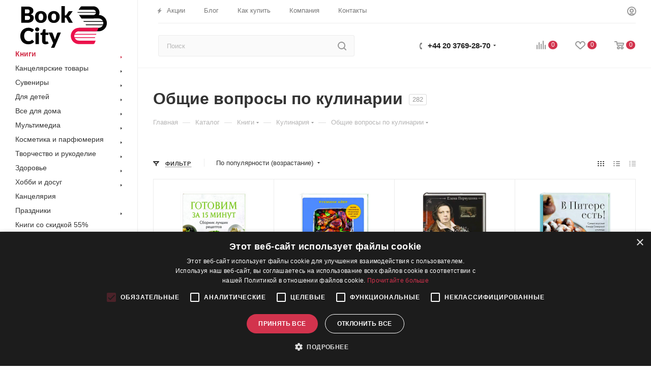

--- FILE ---
content_type: text/css
request_url: https://bookcity.uk/bitrix/cache/css/s1/aspro_max/default_565790578fad2f1aeed9645b2998bc44/default_565790578fad2f1aeed9645b2998bc44_v1.css?1644847548628
body_size: 364
content:


/* Start:/local/templates/aspro_max/components/bitrix/catalog.smart.filter/main_ajax/style.css?1610130942398*/
body .bx_filter .bx_filter_button_box.btns .btn.bx_filter_search_reset{width: 100%;border-bottom-right-radius: 3px;border-right:0px;}
.bx_filter_parameters_box.set {overflow: hidden;}
.bx_filter_parameters_box.set:before {
    content: "";
    display: block !important;
    position: absolute;
    left: -6px !important;
    top: 17px;
    width: 11px;
    height: 11px;
    border-radius: 100%;
}
/* End */
/* /local/templates/aspro_max/components/bitrix/catalog.smart.filter/main_ajax/style.css?1610130942398 */
